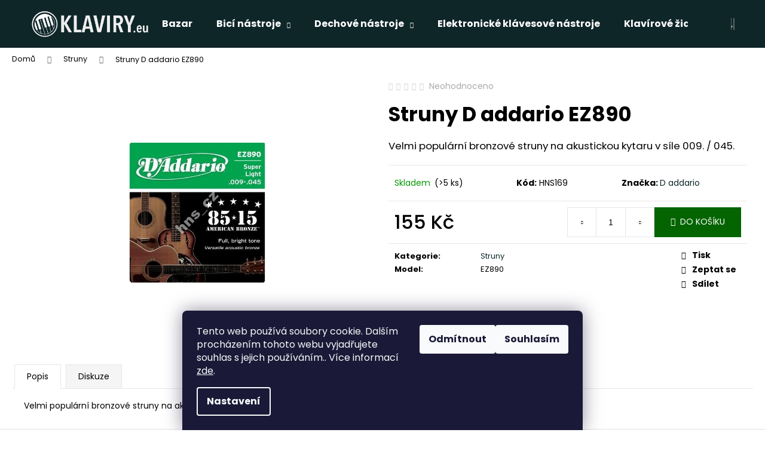

--- FILE ---
content_type: text/html; charset=utf-8
request_url: https://www.klaviry.eu/struny-d-addario-ez890/
body_size: 22290
content:
<!doctype html><html lang="cs" dir="ltr" class="header-background-dark external-fonts-loaded"><head><meta charset="utf-8" /><meta name="viewport" content="width=device-width,initial-scale=1" /><title>Struny D addario EZ890 - Klaviry.eu</title><link rel="preconnect" href="https://cdn.myshoptet.com" /><link rel="dns-prefetch" href="https://cdn.myshoptet.com" /><link rel="preload" href="https://cdn.myshoptet.com/prj/dist/master/cms/libs/jquery/jquery-1.11.3.min.js" as="script" /><link href="https://cdn.myshoptet.com/prj/dist/master/cms/templates/frontend_templates/shared/css/font-face/poppins.css" rel="stylesheet"><link href="https://cdn.myshoptet.com/prj/dist/master/shop/dist/font-shoptet-12.css.d637f40c301981789c16.css" rel="stylesheet"><script>
dataLayer = [];
dataLayer.push({'shoptet' : {
    "pageId": 1147,
    "pageType": "productDetail",
    "currency": "CZK",
    "currencyInfo": {
        "decimalSeparator": ",",
        "exchangeRate": 1,
        "priceDecimalPlaces": 2,
        "symbol": "K\u010d",
        "symbolLeft": 0,
        "thousandSeparator": " "
    },
    "language": "cs",
    "projectId": 430226,
    "product": {
        "id": 10087,
        "guid": "ee974ff8-85aa-11eb-9645-0cc47a6c9c84",
        "hasVariants": false,
        "codes": [
            {
                "code": "HNS169",
                "quantity": "> 5",
                "stocks": [
                    {
                        "id": "ext",
                        "quantity": "> 5"
                    }
                ]
            }
        ],
        "code": "HNS169",
        "name": "Struny D addario EZ890",
        "appendix": "",
        "weight": 0,
        "manufacturer": "D addario",
        "manufacturerGuid": "1EF5333E568E6914A458DA0BA3DED3EE",
        "currentCategory": "Struny",
        "currentCategoryGuid": "ea15ed07-85aa-11eb-bbb3-b8ca3a6063f8",
        "defaultCategory": "Struny",
        "defaultCategoryGuid": "ea15ed07-85aa-11eb-bbb3-b8ca3a6063f8",
        "currency": "CZK",
        "priceWithVat": 155
    },
    "stocks": [
        {
            "id": "ext",
            "title": "Sklad",
            "isDeliveryPoint": 0,
            "visibleOnEshop": 1
        }
    ],
    "cartInfo": {
        "id": null,
        "freeShipping": false,
        "freeShippingFrom": 3000,
        "leftToFreeGift": {
            "formattedPrice": "0 K\u010d",
            "priceLeft": 0
        },
        "freeGift": false,
        "leftToFreeShipping": {
            "priceLeft": 3000,
            "dependOnRegion": 0,
            "formattedPrice": "3 000 K\u010d"
        },
        "discountCoupon": [],
        "getNoBillingShippingPrice": {
            "withoutVat": 0,
            "vat": 0,
            "withVat": 0
        },
        "cartItems": [],
        "taxMode": "ORDINARY"
    },
    "cart": [],
    "customer": {
        "priceRatio": 1,
        "priceListId": 1,
        "groupId": null,
        "registered": false,
        "mainAccount": false
    }
}});
dataLayer.push({'cookie_consent' : {
    "marketing": "denied",
    "analytics": "denied"
}});
document.addEventListener('DOMContentLoaded', function() {
    shoptet.consent.onAccept(function(agreements) {
        if (agreements.length == 0) {
            return;
        }
        dataLayer.push({
            'cookie_consent' : {
                'marketing' : (agreements.includes(shoptet.config.cookiesConsentOptPersonalisation)
                    ? 'granted' : 'denied'),
                'analytics': (agreements.includes(shoptet.config.cookiesConsentOptAnalytics)
                    ? 'granted' : 'denied')
            },
            'event': 'cookie_consent'
        });
    });
});
</script>
<meta property="og:type" content="website"><meta property="og:site_name" content="klaviry.eu"><meta property="og:url" content="https://www.klaviry.eu/struny-d-addario-ez890/"><meta property="og:title" content="Struny D addario EZ890 - Klaviry.eu"><meta name="author" content="Klaviry.eu"><meta name="web_author" content="Shoptet.cz"><meta name="dcterms.rightsHolder" content="www.klaviry.eu"><meta name="robots" content="index,follow"><meta property="og:image" content="https://cdn.myshoptet.com/usr/www.klaviry.eu/user/shop/big/10087_struny-d-addario-ez890.jpg?604f8a43"><meta property="og:description" content="Struny D addario EZ890. Velmi populární bronzové struny na akustickou kytaru v síle 009. / 045."><meta name="description" content="Struny D addario EZ890. Velmi populární bronzové struny na akustickou kytaru v síle 009. / 045."><meta name="google-site-verification" content="_zy8xstCDiXB6NyJPjcFh2CN_vb8kI5XSAC70ugmSsE"><meta property="product:price:amount" content="155"><meta property="product:price:currency" content="CZK"><style>:root {--color-primary: #0f2629;--color-primary-h: 187;--color-primary-s: 46%;--color-primary-l: 11%;--color-primary-hover: #724153;--color-primary-hover-h: 338;--color-primary-hover-s: 27%;--color-primary-hover-l: 35%;--color-secondary: #036400;--color-secondary-h: 118;--color-secondary-s: 100%;--color-secondary-l: 20%;--color-secondary-hover: #ce6301;--color-secondary-hover-h: 29;--color-secondary-hover-s: 99%;--color-secondary-hover-l: 41%;--color-tertiary: #E0E0E0;--color-tertiary-h: 0;--color-tertiary-s: 0%;--color-tertiary-l: 88%;--color-tertiary-hover: #E0E0E0;--color-tertiary-hover-h: 0;--color-tertiary-hover-s: 0%;--color-tertiary-hover-l: 88%;--color-header-background: #0f2629;--template-font: "Poppins";--template-headings-font: "Poppins";--header-background-url: url("[data-uri]");--cookies-notice-background: #1A1937;--cookies-notice-color: #F8FAFB;--cookies-notice-button-hover: #f5f5f5;--cookies-notice-link-hover: #27263f;--templates-update-management-preview-mode-content: "Náhled aktualizací šablony je aktivní pro váš prohlížeč."}</style>
    
    <link href="https://cdn.myshoptet.com/prj/dist/master/shop/dist/main-12.less.cbeb3006c3de8c1b385d.css" rel="stylesheet" />
        
    <script>var shoptet = shoptet || {};</script>
    <script src="https://cdn.myshoptet.com/prj/dist/master/shop/dist/main-3g-header.js.05f199e7fd2450312de2.js"></script>
<!-- User include --><!-- project html code header -->
<style>
button.btn-cart { border-radius: 12px; }
/* <button type="submit" class="btn btn-cart add-to-cart-button */
.next-to-carousel-banners .banner-wrapper img { border-radius: 30px; border: 5px solid rgba(255,255,255,0.8) }
/* next-to-carousel-banners">
                    <div class="banner-wrapper"> */
</style>
<!-- /User include --><link rel="shortcut icon" href="/favicon.ico" type="image/x-icon" /><link rel="canonical" href="https://www.klaviry.eu/struny-d-addario-ez890/" />    <!-- Global site tag (gtag.js) - Google Analytics -->
    <script async src="https://www.googletagmanager.com/gtag/js?id=G-E8KYMFQZP6"></script>
    <script>
        
        window.dataLayer = window.dataLayer || [];
        function gtag(){dataLayer.push(arguments);}
        

                    console.debug('default consent data');

            gtag('consent', 'default', {"ad_storage":"denied","analytics_storage":"denied","ad_user_data":"denied","ad_personalization":"denied","wait_for_update":500});
            dataLayer.push({
                'event': 'default_consent'
            });
        
        gtag('js', new Date());

                gtag('config', 'UA-8599328-92', { 'groups': "UA" });
        
                gtag('config', 'G-E8KYMFQZP6', {"groups":"GA4","send_page_view":false,"content_group":"productDetail","currency":"CZK","page_language":"cs"});
        
                gtag('config', 'AW-10948278789', {"allow_enhanced_conversions":true});
        
        
        
        
        
                    gtag('event', 'page_view', {"send_to":"GA4","page_language":"cs","content_group":"productDetail","currency":"CZK"});
        
                gtag('set', 'currency', 'CZK');

        gtag('event', 'view_item', {
            "send_to": "UA",
            "items": [
                {
                    "id": "HNS169",
                    "name": "Struny D addario EZ890",
                    "category": "Struny",
                                        "brand": "D addario",
                                                            "price": 128.1
                }
            ]
        });
        
        
        
        
        
                    gtag('event', 'view_item', {"send_to":"GA4","page_language":"cs","content_group":"productDetail","value":128.09999999999999,"currency":"CZK","items":[{"item_id":"HNS169","item_name":"Struny D addario EZ890","item_brand":"D addario","item_category":"Struny","price":128.09999999999999,"quantity":1,"index":0}]});
        
        
        
        
        
        
        
        document.addEventListener('DOMContentLoaded', function() {
            if (typeof shoptet.tracking !== 'undefined') {
                for (var id in shoptet.tracking.bannersList) {
                    gtag('event', 'view_promotion', {
                        "send_to": "UA",
                        "promotions": [
                            {
                                "id": shoptet.tracking.bannersList[id].id,
                                "name": shoptet.tracking.bannersList[id].name,
                                "position": shoptet.tracking.bannersList[id].position
                            }
                        ]
                    });
                }
            }

            shoptet.consent.onAccept(function(agreements) {
                if (agreements.length !== 0) {
                    console.debug('gtag consent accept');
                    var gtagConsentPayload =  {
                        'ad_storage': agreements.includes(shoptet.config.cookiesConsentOptPersonalisation)
                            ? 'granted' : 'denied',
                        'analytics_storage': agreements.includes(shoptet.config.cookiesConsentOptAnalytics)
                            ? 'granted' : 'denied',
                                                                                                'ad_user_data': agreements.includes(shoptet.config.cookiesConsentOptPersonalisation)
                            ? 'granted' : 'denied',
                        'ad_personalization': agreements.includes(shoptet.config.cookiesConsentOptPersonalisation)
                            ? 'granted' : 'denied',
                        };
                    console.debug('update consent data', gtagConsentPayload);
                    gtag('consent', 'update', gtagConsentPayload);
                    dataLayer.push(
                        { 'event': 'update_consent' }
                    );
                }
            });
        });
    </script>
</head><body class="desktop id-1147 in-struny template-12 type-product type-detail one-column-body columns-3 ums_forms_redesign--off ums_a11y_category_page--on ums_discussion_rating_forms--off ums_flags_display_unification--on ums_a11y_login--on mobile-header-version-0"><noscript>
    <style>
        #header {
            padding-top: 0;
            position: relative !important;
            top: 0;
        }
        .header-navigation {
            position: relative !important;
        }
        .overall-wrapper {
            margin: 0 !important;
        }
        body:not(.ready) {
            visibility: visible !important;
        }
    </style>
    <div class="no-javascript">
        <div class="no-javascript__title">Musíte změnit nastavení vašeho prohlížeče</div>
        <div class="no-javascript__text">Podívejte se na: <a href="https://www.google.com/support/bin/answer.py?answer=23852">Jak povolit JavaScript ve vašem prohlížeči</a>.</div>
        <div class="no-javascript__text">Pokud používáte software na blokování reklam, může být nutné povolit JavaScript z této stránky.</div>
        <div class="no-javascript__text">Děkujeme.</div>
    </div>
</noscript>

        <div id="fb-root"></div>
        <script>
            window.fbAsyncInit = function() {
                FB.init({
//                    appId            : 'your-app-id',
                    autoLogAppEvents : true,
                    xfbml            : true,
                    version          : 'v19.0'
                });
            };
        </script>
        <script async defer crossorigin="anonymous" src="https://connect.facebook.net/cs_CZ/sdk.js"></script>    <div class="siteCookies siteCookies--bottom siteCookies--dark js-siteCookies" role="dialog" data-testid="cookiesPopup" data-nosnippet>
        <div class="siteCookies__form">
            <div class="siteCookies__content">
                <div class="siteCookies__text">
                    Tento web používá soubory cookie. Dalším procházením tohoto webu vyjadřujete souhlas s jejich používáním.. Více informací <a href="http://www.klaviry.eu/podminky-ochrany-osobnich-udaju/" target="\" _blank="">zde</a>.
                </div>
                <p class="siteCookies__links">
                    <button class="siteCookies__link js-cookies-settings" aria-label="Nastavení cookies" data-testid="cookiesSettings">Nastavení</button>
                </p>
            </div>
            <div class="siteCookies__buttonWrap">
                                    <button class="siteCookies__button js-cookiesConsentSubmit" value="reject" aria-label="Odmítnout cookies" data-testid="buttonCookiesReject">Odmítnout</button>
                                <button class="siteCookies__button js-cookiesConsentSubmit" value="all" aria-label="Přijmout cookies" data-testid="buttonCookiesAccept">Souhlasím</button>
            </div>
        </div>
        <script>
            document.addEventListener("DOMContentLoaded", () => {
                const siteCookies = document.querySelector('.js-siteCookies');
                document.addEventListener("scroll", shoptet.common.throttle(() => {
                    const st = document.documentElement.scrollTop;
                    if (st > 1) {
                        siteCookies.classList.add('siteCookies--scrolled');
                    } else {
                        siteCookies.classList.remove('siteCookies--scrolled');
                    }
                }, 100));
            });
        </script>
    </div>
<a href="#content" class="skip-link sr-only">Přejít na obsah</a><div class="overall-wrapper">
    <div class="user-action">
                        <dialog id="login" class="dialog dialog--modal dialog--fullscreen js-dialog--modal" aria-labelledby="loginHeading">
        <div class="dialog__close dialog__close--arrow">
                        <button type="button" class="btn toggle-window-arr" data-dialog-close data-testid="backToShop">Zpět <span>do obchodu</span></button>
            </div>
        <div class="dialog__wrapper">
            <div class="dialog__content dialog__content--form">
                <div class="dialog__header">
                    <h2 id="loginHeading" class="dialog__heading dialog__heading--login">Přihlášení k vašemu účtu</h2>
                </div>
                <div id="customerLogin" class="dialog__body">
                    <form action="/action/Customer/Login/" method="post" id="formLoginIncluded" class="csrf-enabled formLogin" data-testid="formLogin"><input type="hidden" name="referer" value="" /><div class="form-group"><div class="input-wrapper email js-validated-element-wrapper no-label"><input type="email" name="email" class="form-control" autofocus placeholder="E-mailová adresa (např. jan@novak.cz)" data-testid="inputEmail" autocomplete="email" required /></div></div><div class="form-group"><div class="input-wrapper password js-validated-element-wrapper no-label"><input type="password" name="password" class="form-control" placeholder="Heslo" data-testid="inputPassword" autocomplete="current-password" required /><span class="no-display">Nemůžete vyplnit toto pole</span><input type="text" name="surname" value="" class="no-display" /></div></div><div class="form-group"><div class="login-wrapper"><button type="submit" class="btn btn-secondary btn-text btn-login" data-testid="buttonSubmit">Přihlásit se</button><div class="password-helper"><a href="/registrace/" data-testid="signup" rel="nofollow">Nová registrace</a><a href="/klient/zapomenute-heslo/" rel="nofollow">Zapomenuté heslo</a></div></div></div></form>
                </div>
            </div>
        </div>
    </dialog>
            </div>
<header id="header"><div class="container navigation-wrapper"><div class="site-name"><a href="/" data-testid="linkWebsiteLogo"><img src="https://cdn.myshoptet.com/usr/www.klaviry.eu/user/logos/logo-white.png" alt="Klaviry.eu" fetchpriority="low" /></a></div><nav id="navigation" aria-label="Hlavní menu" data-collapsible="true"><div class="navigation-in menu"><ul class="menu-level-1" role="menubar" data-testid="headerMenuItems"><li class="menu-item-1192" role="none"><a href="/bazar/" data-testid="headerMenuItem" role="menuitem" aria-expanded="false"><b>Bazar</b></a></li>
<li class="menu-item-1156 ext" role="none"><a href="/bici-nastroje/" data-testid="headerMenuItem" role="menuitem" aria-haspopup="true" aria-expanded="false"><b>Bicí nástroje</b><span class="submenu-arrow"></span></a><ul class="menu-level-2" aria-label="Bicí nástroje" tabindex="-1" role="menu"><li class="menu-item-1183" role="none"><a href="/prislusenstvi-pro-bici-nastroje-2/" data-testid="headerMenuItem" role="menuitem"><span>Příslušenství pro bicí nástroje</span></a>
                        </li></ul></li>
<li class="menu-item-1120 ext" role="none"><a href="/dechove-nastroje/" data-testid="headerMenuItem" role="menuitem" aria-haspopup="true" aria-expanded="false"><b>Dechové nástroje</b><span class="submenu-arrow"></span></a><ul class="menu-level-2" aria-label="Dechové nástroje" tabindex="-1" role="menu"><li class="menu-item-1141" role="none"><a href="/harmoniky/" data-testid="headerMenuItem" role="menuitem"><span>Harmoniky</span></a>
                        </li><li class="menu-item-1174" role="none"><a href="/prislusenstvi-pro-dechove-nastroje/" data-testid="headerMenuItem" role="menuitem"><span>Příslušenství pro dechové nástroje</span></a>
                        </li><li class="menu-item-1203" role="none"><a href="/fletny/" data-testid="headerMenuItem" role="menuitem"><span>Flétny</span></a>
                        </li></ul></li>
<li class="menu-item-1138" role="none"><a href="/elektronicke-klavesove-nastroje/" data-testid="headerMenuItem" role="menuitem" aria-expanded="false"><b>Elektronické klávesové nástroje</b></a></li>
<li class="menu-item-1114" role="none"><a href="/klavirove-zidle/" data-testid="headerMenuItem" role="menuitem" aria-expanded="false"><b>Klavírové židle</b></a></li>
<li class="menu-item-1123 ext" role="none"><a href="/kytary/" data-testid="headerMenuItem" role="menuitem" aria-haspopup="true" aria-expanded="false"><b>Kytary</b><span class="submenu-arrow"></span></a><ul class="menu-level-2" aria-label="Kytary" tabindex="-1" role="menu"><li class="menu-item-1159" role="none"><a href="/ladicky/" data-testid="headerMenuItem" role="menuitem"><span>Ladičky</span></a>
                        </li></ul></li>
<li class="menu-item-1153" role="none"><a href="/metronomy/" data-testid="headerMenuItem" role="menuitem" aria-expanded="false"><b>Metronomy</b></a></li>
<li class="menu-item-1165" role="none"><a href="/mikrofony/" data-testid="headerMenuItem" role="menuitem" aria-expanded="false"><b>Mikrofony</b></a></li>
<li class="menu-item-1144" role="none"><a href="/notove-materialy/" data-testid="headerMenuItem" role="menuitem" aria-expanded="false"><b>Notové materiály</b></a></li>
<li class="menu-item-1215" role="none"><a href="/obaly-pouzdra-povlaky/" data-testid="headerMenuItem" role="menuitem" aria-expanded="false"><b>Obaly - pouzdra , povlaky</b></a></li>
<li class="menu-item-1132" role="none"><a href="/ozvuceni/" data-testid="headerMenuItem" role="menuitem" aria-expanded="false"><b>Ozvučení</b></a></li>
<li class="menu-item-1117 ext" role="none"><a href="/pianina/" data-testid="headerMenuItem" role="menuitem" aria-haspopup="true" aria-expanded="false"><b>Pianina</b><span class="submenu-arrow"></span></a><ul class="menu-level-2" aria-label="Pianina" tabindex="-1" role="menu"><li class="menu-item-1135" role="none"><a href="/archiv-prodanych-pianin/" data-testid="headerMenuItem" role="menuitem"><span>Archív prodaných pianin</span></a>
                        </li><li class="menu-item-1171" role="none"><a href="/prislusenstvi-2/" data-testid="headerMenuItem" role="menuitem"><span>Příslušenství</span></a>
                        </li></ul></li>
<li class="menu-item-1206 ext" role="none"><a href="/prislusenstvi-3/" data-testid="headerMenuItem" role="menuitem" aria-haspopup="true" aria-expanded="false"><b>Příslušenství</b><span class="submenu-arrow"></span></a><ul class="menu-level-2" aria-label="Příslušenství" tabindex="-1" role="menu"><li class="menu-item-1180" role="none"><a href="/prislusenstvi-pro-strunne-nastroje-2/" data-testid="headerMenuItem" role="menuitem"><span>Příslušenství pro strunné nástroje</span></a>
                        </li><li class="menu-item-1212" role="none"><a href="/prislusenstvi-pro-dechove-nastroje-2/" data-testid="headerMenuItem" role="menuitem"><span>Příslušenství pro dechové nástroje</span></a>
                        </li><li class="menu-item-1209" role="none"><a href="/prislusenstvi-pro-bici/" data-testid="headerMenuItem" role="menuitem"><span>Příslušenství pro bicí</span></a>
                        </li></ul></li>
<li class="menu-item-1162" role="none"><a href="/sluchatka/" data-testid="headerMenuItem" role="menuitem" aria-expanded="false"><b>Sluchátka</b></a></li>
<li class="menu-item-1168" role="none"><a href="/smyccove-nastroje/" data-testid="headerMenuItem" role="menuitem" aria-expanded="false"><b>Smyčcové nástroje</b></a></li>
<li class="menu-item-1150" role="none"><a href="/stojany/" data-testid="headerMenuItem" role="menuitem" aria-expanded="false"><b>Stojany</b></a></li>
<li class="menu-item-1147" role="none"><a href="/struny/" class="active" data-testid="headerMenuItem" role="menuitem" aria-expanded="false"><b>Struny</b></a></li>
<li class="menu-item-1195" role="none"><a href="/vyprodej-akce/" data-testid="headerMenuItem" role="menuitem" aria-expanded="false"><b>Výprodej - Akce</b></a></li>
<li class="menu-item-39" role="none"><a href="/obchodni-podminky/" data-testid="headerMenuItem" role="menuitem" aria-expanded="false"><b>Obchodní podmínky</b></a></li>
<li class="menu-item-29" role="none"><a href="/kontakty/" data-testid="headerMenuItem" role="menuitem" aria-expanded="false"><b>Kontakty</b></a></li>
</ul></div><span class="navigation-close"></span></nav><div class="menu-helper" data-testid="hamburgerMenu"><span>Více</span></div>

    <div class="navigation-buttons">
                <a href="#" class="toggle-window" data-target="search" data-testid="linkSearchIcon"><span class="sr-only">Hledat</span></a>
                    
        <button class="top-nav-button top-nav-button-login" type="button" data-dialog-id="login" aria-haspopup="dialog" aria-controls="login" data-testid="signin">
            <span class="sr-only">Přihlášení</span>
        </button>
                    <a href="/kosik/" class="toggle-window cart-count" data-target="cart" data-testid="headerCart" rel="nofollow" aria-haspopup="dialog" aria-expanded="false" aria-controls="cart-widget"><span class="sr-only">Nákupní košík</span></a>
        <a href="#" class="toggle-window" data-target="navigation" data-testid="hamburgerMenu"><span class="sr-only">Menu</span></a>
    </div>

</div></header><!-- / header -->


<div id="content-wrapper" class="container_resetted content-wrapper">
    
                                <div class="breadcrumbs" itemscope itemtype="https://schema.org/BreadcrumbList">
                                                                            <span id="navigation-first" data-basetitle="Klaviry.eu" itemprop="itemListElement" itemscope itemtype="https://schema.org/ListItem">
                <a href="/" itemprop="item" ><span itemprop="name">Domů</span></a>
                <span class="navigation-bullet">/</span>
                <meta itemprop="position" content="1" />
            </span>
                                <span id="navigation-1" itemprop="itemListElement" itemscope itemtype="https://schema.org/ListItem">
                <a href="/struny/" itemprop="item" data-testid="breadcrumbsSecondLevel"><span itemprop="name">Struny</span></a>
                <span class="navigation-bullet">/</span>
                <meta itemprop="position" content="2" />
            </span>
                                            <span id="navigation-2" itemprop="itemListElement" itemscope itemtype="https://schema.org/ListItem" data-testid="breadcrumbsLastLevel">
                <meta itemprop="item" content="https://www.klaviry.eu/struny-d-addario-ez890/" />
                <meta itemprop="position" content="3" />
                <span itemprop="name" data-title="Struny D addario EZ890">Struny D addario EZ890 <span class="appendix"></span></span>
            </span>
            </div>
            
    <div class="content-wrapper-in">
                <main id="content" class="content wide">
                            
<div class="p-detail" itemscope itemtype="https://schema.org/Product">

    
    <meta itemprop="name" content="Struny D addario EZ890" />
    <meta itemprop="category" content="Úvodní stránka &gt; Struny &gt; Struny D addario EZ890" />
    <meta itemprop="url" content="https://www.klaviry.eu/struny-d-addario-ez890/" />
    <meta itemprop="image" content="https://cdn.myshoptet.com/usr/www.klaviry.eu/user/shop/big/10087_struny-d-addario-ez890.jpg?604f8a43" />
            <meta itemprop="description" content="Velmi populární bronzové struny na akustickou kytaru v síle 009. / 045." />
                <span class="js-hidden" itemprop="manufacturer" itemscope itemtype="https://schema.org/Organization">
            <meta itemprop="name" content="D addario" />
        </span>
        <span class="js-hidden" itemprop="brand" itemscope itemtype="https://schema.org/Brand">
            <meta itemprop="name" content="D addario" />
        </span>
                                        
        <div class="p-detail-inner">

        <div class="p-data-wrapper">
            <div class="p-detail-inner-header">
                            <div class="stars-wrapper">
            
<span class="stars star-list">
                                                <span class="star star-off show-tooltip is-active productRatingAction" data-productid="10087" data-score="1" title="    Hodnocení:
            Neohodnoceno    "></span>
                    
                                                <span class="star star-off show-tooltip is-active productRatingAction" data-productid="10087" data-score="2" title="    Hodnocení:
            Neohodnoceno    "></span>
                    
                                                <span class="star star-off show-tooltip is-active productRatingAction" data-productid="10087" data-score="3" title="    Hodnocení:
            Neohodnoceno    "></span>
                    
                                                <span class="star star-off show-tooltip is-active productRatingAction" data-productid="10087" data-score="4" title="    Hodnocení:
            Neohodnoceno    "></span>
                    
                                                <span class="star star-off show-tooltip is-active productRatingAction" data-productid="10087" data-score="5" title="    Hodnocení:
            Neohodnoceno    "></span>
                    
    </span>
            <span class="stars-label">
                                Neohodnoceno                    </span>
        </div>
                    <h1>
                      Struny D addario EZ890                </h1>
            </div>

                            <div class="p-short-description" data-testid="productCardShortDescr">
                    Velmi populární bronzové struny na akustickou kytaru v síle 009. / 045.
                </div>
            

            <form action="/action/Cart/addCartItem/" method="post" id="product-detail-form" class="pr-action csrf-enabled" data-testid="formProduct">
                <meta itemprop="productID" content="10087" /><meta itemprop="identifier" content="ee974ff8-85aa-11eb-9645-0cc47a6c9c84" /><meta itemprop="sku" content="HNS169" /><span itemprop="offers" itemscope itemtype="https://schema.org/Offer"><link itemprop="availability" href="https://schema.org/InStock" /><meta itemprop="url" content="https://www.klaviry.eu/struny-d-addario-ez890/" /><meta itemprop="price" content="155.00" /><meta itemprop="priceCurrency" content="CZK" /><link itemprop="itemCondition" href="https://schema.org/NewCondition" /></span><input type="hidden" name="productId" value="10087" /><input type="hidden" name="priceId" value="10105" /><input type="hidden" name="language" value="cs" />

                <div class="p-variants-block">
                                    <table class="detail-parameters">
                        <tbody>
                        
                        
                                                                                                </tbody>
                    </table>
                            </div>



            <div class="p-basic-info-block">
                <div class="block">
                                                            

    
    <span class="availability-label" style="color: #009901" data-testid="labelAvailability">
                    Skladem            </span>
        <span class="availability-amount" data-testid="numberAvailabilityAmount">(&gt;5&nbsp;ks)</span>

                                </div>
                <div class="block">
                                            <span class="p-code">
        <span class="p-code-label">Kód:</span>
                    <span>HNS169</span>
            </span>
                </div>
                <div class="block">
                                                                <span class="p-manufacturer-label">Značka: </span> <a href="/znacka/d-addario/" data-testid="productCardBrandName">D addario</a>
                                    </div>
            </div>

                                        
            <div class="p-to-cart-block">
                            <div class="p-final-price-wrapper">
                                                            <strong class="price-final" data-testid="productCardPrice">
            <span class="price-final-holder">
                155 Kč
    

        </span>
    </strong>
                                            <span class="price-measure">
                    
                        </span>
                    
                </div>
                            <div class="p-add-to-cart-wrapper">
                                <div class="add-to-cart" data-testid="divAddToCart">
                
<span class="quantity">
    <span
        class="increase-tooltip js-increase-tooltip"
        data-trigger="manual"
        data-container="body"
        data-original-title="Není možné zakoupit více než 9999 ks."
        aria-hidden="true"
        role="tooltip"
        data-testid="tooltip">
    </span>

    <span
        class="decrease-tooltip js-decrease-tooltip"
        data-trigger="manual"
        data-container="body"
        data-original-title="Minimální množství, které lze zakoupit, je 1 ks."
        aria-hidden="true"
        role="tooltip"
        data-testid="tooltip">
    </span>
    <label>
        <input
            type="number"
            name="amount"
            value="1"
            class="amount"
            autocomplete="off"
            data-decimals="0"
                        step="1"
            min="1"
            max="9999"
            aria-label="Množství"
            data-testid="cartAmount"/>
    </label>

    <button
        class="increase"
        type="button"
        aria-label="Zvýšit množství o 1"
        data-testid="increase">
            <span class="increase__sign">&plus;</span>
    </button>

    <button
        class="decrease"
        type="button"
        aria-label="Snížit množství o 1"
        data-testid="decrease">
            <span class="decrease__sign">&minus;</span>
    </button>
</span>
                    
                <button type="submit" class="btn btn-conversion add-to-cart-button" data-testid="buttonAddToCart" aria-label="Do košíku Struny D addario EZ890">Do košíku</button>
            
            </div>
                            </div>
            </div>


            </form>

            
            

            <div class="p-param-block">
                <div class="detail-parameters-wrapper">
                    <table class="detail-parameters second">
                        <tr>
    <th>
        <span class="row-header-label">
            Kategorie<span class="row-header-label-colon">:</span>
        </span>
    </th>
    <td>
        <a href="/struny/">Struny</a>    </td>
</tr>
            <tr>
            <th>
                <span class="row-header-label">
                                                                        Model<span class="row-header-label-colon">:</span>
                                                            </span>
            </th>
            <td>EZ890</td>
        </tr>
                        </table>
                </div>
                <div class="social-buttons-wrapper">
                    <div class="link-icons" data-testid="productDetailActionIcons">
    <a href="#" class="link-icon print" title="Tisknout produkt"><span>Tisk</span></a>
    <a href="/struny-d-addario-ez890:dotaz/" class="link-icon chat" title="Mluvit s prodejcem" rel="nofollow"><span>Zeptat se</span></a>
                <a href="#" class="link-icon share js-share-buttons-trigger" title="Sdílet produkt"><span>Sdílet</span></a>
    </div>
                        <div class="social-buttons no-display">
                    <div class="twitter">
                <script>
        window.twttr = (function(d, s, id) {
            var js, fjs = d.getElementsByTagName(s)[0],
                t = window.twttr || {};
            if (d.getElementById(id)) return t;
            js = d.createElement(s);
            js.id = id;
            js.src = "https://platform.twitter.com/widgets.js";
            fjs.parentNode.insertBefore(js, fjs);
            t._e = [];
            t.ready = function(f) {
                t._e.push(f);
            };
            return t;
        }(document, "script", "twitter-wjs"));
        </script>

<a
    href="https://twitter.com/share"
    class="twitter-share-button"
        data-lang="cs"
    data-url="https://www.klaviry.eu/struny-d-addario-ez890/"
>Tweet</a>

            </div>
                    <div class="facebook">
                <div
            data-layout="button_count"
        class="fb-like"
        data-action="like"
        data-show-faces="false"
        data-share="false"
                        data-width="285"
        data-height="26"
    >
</div>

            </div>
                                <div class="close-wrapper">
        <a href="#" class="close-after js-share-buttons-trigger" title="Sdílet produkt">Zavřít</a>
    </div>

            </div>
                </div>
            </div>


                                </div>

        <div class="p-image-wrapper">
            
            <div class="p-image" style="" data-testid="mainImage">
                

<a href="https://cdn.myshoptet.com/usr/www.klaviry.eu/user/shop/big/10087_struny-d-addario-ez890.jpg?604f8a43" class="p-main-image cbox"><img src="https://cdn.myshoptet.com/usr/www.klaviry.eu/user/shop/big/10087_struny-d-addario-ez890.jpg?604f8a43" alt="Struny D addario EZ890" width="1024" height="768"  fetchpriority="high" />
</a>                


                

    

            </div>
            <div class="row">
                            </div>

        </div>
    </div>

    <div class="container container--bannersBenefit">
            </div>

        



        
    <div class="shp-tabs-wrapper p-detail-tabs-wrapper">
        <div class="row">
            <div class="col-sm-12 shp-tabs-row responsive-nav">
                <div class="shp-tabs-holder">
    <ul id="p-detail-tabs" class="shp-tabs p-detail-tabs visible-links" role="tablist">
                            <li class="shp-tab active" data-testid="tabDescription">
                <a href="#description" class="shp-tab-link" role="tab" data-toggle="tab">Popis</a>
            </li>
                                                                                                                         <li class="shp-tab" data-testid="tabDiscussion">
                                <a href="#productDiscussion" class="shp-tab-link" role="tab" data-toggle="tab">Diskuze</a>
            </li>
                                        </ul>
</div>
            </div>
            <div class="col-sm-12 ">
                <div id="tab-content" class="tab-content">
                                                                                                            <div id="description" class="tab-pane fade in active" role="tabpanel">
        <div class="description-inner">
            <div class="basic-description">
                
                                    <p>Velmi populární bronzové struny na akustickou kytaru v síle 009. / 045.</p>
                            </div>
            
        </div>
    </div>
                                                                                                                                                    <div id="productDiscussion" class="tab-pane fade" role="tabpanel" data-testid="areaDiscussion">
        <div id="discussionWrapper" class="discussion-wrapper unveil-wrapper" data-parent-tab="productDiscussion" data-testid="wrapperDiscussion">
                                    
    <div class="discussionContainer js-discussion-container" data-editorid="discussion">
                    <p data-testid="textCommentNotice">Buďte první, kdo napíše příspěvek k této položce. </p>
                                                        <div class="add-comment discussion-form-trigger" data-unveil="discussion-form" aria-expanded="false" aria-controls="discussion-form" role="button">
                <span class="link-like comment-icon" data-testid="buttonAddComment">Přidat komentář</span>
                        </div>
                        <div id="discussion-form" class="discussion-form vote-form js-hidden">
                            <form action="/action/ProductDiscussion/addPost/" method="post" id="formDiscussion" data-testid="formDiscussion">
    <input type="hidden" name="formId" value="9" />
    <input type="hidden" name="discussionEntityId" value="10087" />
            <div class="row">
        <div class="form-group col-xs-12 col-sm-6">
            <input type="text" name="fullName" value="" id="fullName" class="form-control" placeholder="Jméno" data-testid="inputUserName"/>
                        <span class="no-display">Nevyplňujte toto pole:</span>
            <input type="text" name="surname" value="" class="no-display" />
        </div>
        <div class="form-group js-validated-element-wrapper no-label col-xs-12 col-sm-6">
            <input type="email" name="email" value="" id="email" class="form-control js-validate-required" placeholder="E-mail" data-testid="inputEmail"/>
        </div>
        <div class="col-xs-12">
            <div class="form-group">
                <input type="text" name="title" id="title" class="form-control" placeholder="Název" data-testid="inputTitle" />
            </div>
            <div class="form-group no-label js-validated-element-wrapper">
                <textarea name="message" id="message" class="form-control js-validate-required" rows="7" placeholder="Komentář" data-testid="inputMessage"></textarea>
            </div>
                                <div class="form-group js-validated-element-wrapper consents consents-first">
            <input
                type="hidden"
                name="consents[]"
                id="discussionConsents37"
                value="37"
                                                        data-special-message="validatorConsent"
                            />
                                        <label for="discussionConsents37" class="whole-width">
                                        Vložením komentáře souhlasíte s <a href="/podminky-ochrany-osobnich-udaju/" target="_blank" rel="noopener noreferrer">podmínkami ochrany osobních údajů</a>
                </label>
                    </div>
                            <fieldset class="box box-sm box-bg-default">
    <h4>Bezpečnostní kontrola</h4>
    <div class="form-group captcha-image">
        <img src="[data-uri]" alt="" data-testid="imageCaptcha" width="150" height="40"  fetchpriority="low" />
    </div>
    <div class="form-group js-validated-element-wrapper smart-label-wrapper">
        <label for="captcha"><span class="required-asterisk">Opište text z obrázku</span></label>
        <input type="text" id="captcha" name="captcha" class="form-control js-validate js-validate-required">
    </div>
</fieldset>
            <div class="form-group">
                <input type="submit" value="Odeslat komentář" class="btn btn-sm btn-primary" data-testid="buttonSendComment" />
            </div>
        </div>
    </div>
</form>

                    </div>
                    </div>

        </div>
    </div>
                                                        </div>
            </div>
        </div>
    </div>
</div>
                    </main>
    </div>
    
            
    
                    <div id="cart-widget" class="content-window cart-window" role="dialog" aria-hidden="true">
                <div class="content-window-in cart-window-in">
                                <button type="button" class="btn toggle-window-arr toggle-window" data-target="cart" data-testid="backToShop" aria-controls="cart-widget">Zpět <span>do obchodu</span></button>
                        <div class="container place-cart-here">
                        <div class="loader-overlay">
                            <div class="loader"></div>
                        </div>
                    </div>
                </div>
            </div>
            <div class="content-window search-window" itemscope itemtype="https://schema.org/WebSite">
                <meta itemprop="headline" content="Struny"/><meta itemprop="url" content="https://www.klaviry.eu"/><meta itemprop="text" content="Struny D addario EZ890. Velmi populární bronzové struny na akustickou kytaru v síle 009. / 045."/>                <div class="content-window-in search-window-in">
                                <button type="button" class="btn toggle-window-arr toggle-window" data-target="search" data-testid="backToShop" aria-controls="cart-widget">Zpět <span>do obchodu</span></button>
                        <div class="container">
                        <div class="search"><h2>Co potřebujete najít?</h2><form action="/action/ProductSearch/prepareString/" method="post"
    id="formSearchForm" class="search-form compact-form js-search-main"
    itemprop="potentialAction" itemscope itemtype="https://schema.org/SearchAction" data-testid="searchForm">
    <fieldset>
        <meta itemprop="target"
            content="https://www.klaviry.eu/vyhledavani/?string={string}"/>
        <input type="hidden" name="language" value="cs"/>
        
            
<input
    type="search"
    name="string"
        class="query-input form-control search-input js-search-input lg"
    placeholder="Napište, co hledáte"
    autocomplete="off"
    required
    itemprop="query-input"
    aria-label="Vyhledávání"
    data-testid="searchInput"
>
            <button type="submit" class="btn btn-default btn-arrow-right btn-lg" data-testid="searchBtn"><span class="sr-only">Hledat</span></button>
        
    </fieldset>
</form>
<h3>Doporučujeme</h3><div class="recommended-products"><div class="row active"><div class="col-sm-4"><a href="/korek-esa-saxofonu/" class="recommended-product"><img src="data:image/svg+xml,%3Csvg%20width%3D%22100%22%20height%3D%22100%22%20xmlns%3D%22http%3A%2F%2Fwww.w3.org%2F2000%2Fsvg%22%3E%3C%2Fsvg%3E" alt="Korek" width="100" height="100"  data-src="https://cdn.myshoptet.com/usr/www.klaviry.eu/user/shop/related/11664_korek.jpg?614a2277" fetchpriority="low" />                        <span class="p-bottom">
                            <strong class="name" data-testid="productCardName">  Korek esa saxofonu FOSU</strong>

                                                            <strong class="price price-final" data-testid="productCardPrice">110 Kč</strong>
                            
                                                    </span>
</a></div><div class="col-sm-4"><a href="/ja--pisnicka-5/" class="recommended-product"><img src="data:image/svg+xml,%3Csvg%20width%3D%22100%22%20height%3D%22100%22%20xmlns%3D%22http%3A%2F%2Fwww.w3.org%2F2000%2Fsvg%22%3E%3C%2Fsvg%3E" alt="kn ja pisnicka v dil" width="100" height="100"  data-src="https://cdn.myshoptet.com/usr/www.klaviry.eu/user/shop/related/11955_kn-ja-pisnicka-v-dil.jpg?633b4212" fetchpriority="low" />                        <span class="p-bottom">
                            <strong class="name" data-testid="productCardName">  JÁ &amp; PÍSNIČKA 5</strong>

                                                            <strong class="price price-final" data-testid="productCardPrice">165 Kč</strong>
                            
                                                    </span>
</a></div><div class="col-sm-4"><a href="/george-dennis-the-tube-gd135/" class="recommended-product"><img src="data:image/svg+xml,%3Csvg%20width%3D%22100%22%20height%3D%22100%22%20xmlns%3D%22http%3A%2F%2Fwww.w3.org%2F2000%2Fsvg%22%3E%3C%2Fsvg%3E" alt="George Dennis The Tube GD135" width="100" height="100"  data-src="https://cdn.myshoptet.com/usr/www.klaviry.eu/user/shop/related/10699_george-dennis-the-tube-gd135.jpg?604f8a74" fetchpriority="low" />                        <span class="p-bottom">
                            <strong class="name" data-testid="productCardName">  George Dennis The Tube GD135</strong>

                                                            <strong class="price price-final" data-testid="productCardPrice">3 490 Kč</strong>
                            
                                                    </span>
</a></div></div><div class="row"><div class="col-sm-4 active"><a href="/ja--pisnicka-1/" class="recommended-product"><img src="data:image/svg+xml,%3Csvg%20width%3D%22100%22%20height%3D%22100%22%20xmlns%3D%22http%3A%2F%2Fwww.w3.org%2F2000%2Fsvg%22%3E%3C%2Fsvg%3E" alt="já1" width="100" height="100"  data-src="https://cdn.myshoptet.com/usr/www.klaviry.eu/user/shop/related/9934_ja1.jpg?639c97d5" fetchpriority="low" />                        <span class="p-bottom">
                            <strong class="name" data-testid="productCardName">  JÁ &amp; PÍSNIČKA 1</strong>

                                                            <strong class="price price-final" data-testid="productCardPrice">109 Kč</strong>
                            
                                                    </span>
</a></div><div class="col-sm-4"><a href="/ja--pisnicka-3/" class="recommended-product"><img src="data:image/svg+xml,%3Csvg%20width%3D%22100%22%20height%3D%22100%22%20xmlns%3D%22http%3A%2F%2Fwww.w3.org%2F2000%2Fsvg%22%3E%3C%2Fsvg%3E" alt="já3" width="100" height="100"  data-src="https://cdn.myshoptet.com/usr/www.klaviry.eu/user/shop/related/9931_ja3.jpg?639c98b6" fetchpriority="low" />                        <span class="p-bottom">
                            <strong class="name" data-testid="productCardName">  JÁ &amp; PÍSNIČKA 3</strong>

                                                            <strong class="price price-final" data-testid="productCardPrice">145 Kč</strong>
                            
                                                    </span>
</a></div></div></div></div>
                    </div>
                </div>
            </div>
            
</div>
        
        
                            <footer id="footer">
                    <h2 class="sr-only">Zápatí</h2>
                    
    
                                                                <div class="container footer-rows">
                            
                


<div class="row custom-footer elements-3">
                    
        <div class="custom-footer__contact col-sm-4">
                                                                                                            <h4><span>Kontakt</span></h4>


    <div class="contact-box no-image" data-testid="contactbox">
                
        <ul>
                            <li>
                    <span class="mail" data-testid="contactboxEmail">
                                                    <a href="mailto:obchod&#64;klaviry.eu">obchod<!---->&#64;<!---->klaviry.eu</a>
                                            </span>
                </li>
            
                            <li>
                    <span class="tel">
                                                                                <a href="tel:558623500" aria-label="Zavolat na 558623500" data-testid="contactboxPhone">
                                558 623 500
                            </a>
                                            </span>
                </li>
            
                            <li>
                    <span class="cellphone">
                                                                                <a href="tel:602614438" aria-label="Zavolat na 602614438" data-testid="contactboxCellphone">
                                602 614 438
                            </a>
                                            </span>
                </li>
            
            

                
                
                
                
                
                
                
            

        </ul>

    </div>


<script type="application/ld+json">
    {
        "@context" : "https://schema.org",
        "@type" : "Organization",
        "name" : "Klaviry.eu",
        "url" : "https://www.klaviry.eu",
                "employee" : "Miroslav Skotnica",
                    "email" : "obchod@klaviry.eu",
                            "telephone" : "558 623 500",
                                
                                                    "sameAs" : ["\", \"\", \""]
            }
</script>

                                                        </div>
                    
        <div class="custom-footer__banner6 col-sm-4">
                            <div class="banner"><div class="banner-wrapper"><span data-ec-promo-id="16"><h4><span>Adresa prodejny</span></h4>
                        <ul>
                            <li>Krátká 3279
                            </li>
                            <li>
                                Frýdek-Místek, 73801
                            </li>
                        </ul></span></div></div>
                    </div>
                    
        <div class="custom-footer__articles col-sm-4">
                                                                                                                        <h4><span>Informace pro vás</span></h4>
    <ul>
                    <li><a href="/jak-nakupovat/">Jak nakupovat</a></li>
                    <li><a href="/obchodni-podminky/">Obchodní podmínky</a></li>
                    <li><a href="/podminky-ochrany-osobnich-udaju/">Podmínky ochrany osobních údajů </a></li>
                    <li><a href="/kontakty/">Kontakty</a></li>
            </ul>

                                                        </div>
    </div>
                        </div>
                                        
                    <div class="container footer-links-icons">
                            <ul class="footer-links" data-editorid="footerLinks">
            <li class="footer-link">
            <a href="https://www.facebook.com/profile.php?id=100091856235125" target="blank">
Facebook HNS
</a>
        </li>
    </ul>
                                </div>
    
                    
                        <div class="container footer-bottom">
                            <span id="signature" style="display: inline-block !important; visibility: visible !important;"><a href="https://www.shoptet.cz/?utm_source=footer&utm_medium=link&utm_campaign=create_by_shoptet" class="image" target="_blank"><img src="data:image/svg+xml,%3Csvg%20width%3D%2217%22%20height%3D%2217%22%20xmlns%3D%22http%3A%2F%2Fwww.w3.org%2F2000%2Fsvg%22%3E%3C%2Fsvg%3E" data-src="https://cdn.myshoptet.com/prj/dist/master/cms/img/common/logo/shoptetLogo.svg" width="17" height="17" alt="Shoptet" class="vam" fetchpriority="low" /></a><a href="https://www.shoptet.cz/?utm_source=footer&utm_medium=link&utm_campaign=create_by_shoptet" class="title" target="_blank">Vytvořil Shoptet</a></span>
                            <span class="copyright" data-testid="textCopyright">
                                Copyright 2026 <strong>Klaviry.eu</strong>. Všechna práva vyhrazena.                                                            </span>
                        </div>
                    
                    
                                            
                </footer>
                <!-- / footer -->
                    
        </div>
        <!-- / overall-wrapper -->

                    <script src="https://cdn.myshoptet.com/prj/dist/master/cms/libs/jquery/jquery-1.11.3.min.js"></script>
                <script>var shoptet = shoptet || {};shoptet.abilities = {"about":{"generation":3,"id":"12"},"config":{"category":{"product":{"image_size":"detail"}},"navigation_breakpoint":991,"number_of_active_related_products":4,"product_slider":{"autoplay":false,"autoplay_speed":3000,"loop":true,"navigation":true,"pagination":true,"shadow_size":0}},"elements":{"recapitulation_in_checkout":true},"feature":{"directional_thumbnails":false,"extended_ajax_cart":true,"extended_search_whisperer":false,"fixed_header":false,"images_in_menu":false,"product_slider":false,"simple_ajax_cart":false,"smart_labels":false,"tabs_accordion":false,"tabs_responsive":true,"top_navigation_menu":false,"user_action_fullscreen":true}};shoptet.design = {"template":{"name":"Step","colorVariant":"12-two"},"layout":{"homepage":"catalog3","subPage":"catalog3","productDetail":"catalog3"},"colorScheme":{"conversionColor":"#036400","conversionColorHover":"#ce6301","color1":"#0f2629","color2":"#724153","color3":"#E0E0E0","color4":"#E0E0E0"},"fonts":{"heading":"Poppins","text":"Poppins"},"header":{"backgroundImage":"https:\/\/www.klaviry.eudata:image\/gif;base64,R0lGODlhAQABAIAAAAAAAP\/\/\/yH5BAEAAAAALAAAAAABAAEAAAIBRAA7","image":null,"logo":"https:\/\/www.klaviry.euuser\/logos\/logo-white.png","color":"#0f2629"},"background":{"enabled":false,"color":null,"image":null}};shoptet.config = {};shoptet.events = {};shoptet.runtime = {};shoptet.content = shoptet.content || {};shoptet.updates = {};shoptet.messages = [];shoptet.messages['lightboxImg'] = "Obrázek";shoptet.messages['lightboxOf'] = "z";shoptet.messages['more'] = "Více";shoptet.messages['cancel'] = "Zrušit";shoptet.messages['removedItem'] = "Položka byla odstraněna z košíku.";shoptet.messages['discountCouponWarning'] = "Zapomněli jste uplatnit slevový kupón. Pro pokračování jej uplatněte pomocí tlačítka vedle vstupního pole, nebo jej smažte.";shoptet.messages['charsNeeded'] = "Prosím, použijte minimálně 3 znaky!";shoptet.messages['invalidCompanyId'] = "Neplané IČ, povoleny jsou pouze číslice";shoptet.messages['needHelp'] = "Potřebujete pomoc?";shoptet.messages['showContacts'] = "Zobrazit kontakty";shoptet.messages['hideContacts'] = "Skrýt kontakty";shoptet.messages['ajaxError'] = "Došlo k chybě; obnovte prosím stránku a zkuste to znovu.";shoptet.messages['variantWarning'] = "Zvolte prosím variantu produktu.";shoptet.messages['chooseVariant'] = "Zvolte variantu";shoptet.messages['unavailableVariant'] = "Tato varianta není dostupná a není možné ji objednat.";shoptet.messages['withVat'] = "včetně DPH";shoptet.messages['withoutVat'] = "bez DPH";shoptet.messages['toCart'] = "Do košíku";shoptet.messages['emptyCart'] = "Prázdný košík";shoptet.messages['change'] = "Změnit";shoptet.messages['chosenBranch'] = "Zvolená pobočka";shoptet.messages['validatorRequired'] = "Povinné pole";shoptet.messages['validatorEmail'] = "Prosím vložte platnou e-mailovou adresu";shoptet.messages['validatorUrl'] = "Prosím vložte platnou URL adresu";shoptet.messages['validatorDate'] = "Prosím vložte platné datum";shoptet.messages['validatorNumber'] = "Vložte číslo";shoptet.messages['validatorDigits'] = "Prosím vložte pouze číslice";shoptet.messages['validatorCheckbox'] = "Zadejte prosím všechna povinná pole";shoptet.messages['validatorConsent'] = "Bez souhlasu nelze odeslat.";shoptet.messages['validatorPassword'] = "Hesla se neshodují";shoptet.messages['validatorInvalidPhoneNumber'] = "Vyplňte prosím platné telefonní číslo bez předvolby.";shoptet.messages['validatorInvalidPhoneNumberSuggestedRegion'] = "Neplatné číslo — navržený region: %1";shoptet.messages['validatorInvalidCompanyId'] = "Neplatné IČ, musí být ve tvaru jako %1";shoptet.messages['validatorFullName'] = "Nezapomněli jste příjmení?";shoptet.messages['validatorHouseNumber'] = "Prosím zadejte správné číslo domu";shoptet.messages['validatorZipCode'] = "Zadané PSČ neodpovídá zvolené zemi";shoptet.messages['validatorShortPhoneNumber'] = "Telefonní číslo musí mít min. 8 znaků";shoptet.messages['choose-personal-collection'] = "Prosím vyberte místo doručení u osobního odběru, není zvoleno.";shoptet.messages['choose-external-shipping'] = "Upřesněte prosím vybraný způsob dopravy";shoptet.messages['choose-ceska-posta'] = "Pobočka České Pošty není určena, zvolte prosím některou";shoptet.messages['choose-hupostPostaPont'] = "Pobočka Maďarské pošty není vybrána, zvolte prosím nějakou";shoptet.messages['choose-postSk'] = "Pobočka Slovenské pošty není zvolena, vyberte prosím některou";shoptet.messages['choose-ulozenka'] = "Pobočka Uloženky nebyla zvolena, prosím vyberte některou";shoptet.messages['choose-zasilkovna'] = "Pobočka Zásilkovny nebyla zvolena, prosím vyberte některou";shoptet.messages['choose-ppl-cz'] = "Pobočka PPL ParcelShop nebyla vybrána, vyberte prosím jednu";shoptet.messages['choose-glsCz'] = "Pobočka GLS ParcelShop nebyla zvolena, prosím vyberte některou";shoptet.messages['choose-dpd-cz'] = "Ani jedna z poboček služby DPD Parcel Shop nebyla zvolená, prosím vyberte si jednu z možností.";shoptet.messages['watchdogType'] = "Je zapotřebí vybrat jednu z možností u sledování produktu.";shoptet.messages['watchdog-consent-required'] = "Musíte zaškrtnout všechny povinné souhlasy";shoptet.messages['watchdogEmailEmpty'] = "Prosím vyplňte e-mail";shoptet.messages['privacyPolicy'] = 'Musíte souhlasit s ochranou osobních údajů';shoptet.messages['amountChanged'] = '(množství bylo změněno)';shoptet.messages['unavailableCombination'] = 'Není k dispozici v této kombinaci';shoptet.messages['specifyShippingMethod'] = 'Upřesněte dopravu';shoptet.messages['PIScountryOptionMoreBanks'] = 'Možnost platby z %1 bank';shoptet.messages['PIScountryOptionOneBank'] = 'Možnost platby z 1 banky';shoptet.messages['PIScurrencyInfoCZK'] = 'V měně CZK lze zaplatit pouze prostřednictvím českých bank.';shoptet.messages['PIScurrencyInfoHUF'] = 'V měně HUF lze zaplatit pouze prostřednictvím maďarských bank.';shoptet.messages['validatorVatIdWaiting'] = "Ověřujeme";shoptet.messages['validatorVatIdValid'] = "Ověřeno";shoptet.messages['validatorVatIdInvalid'] = "DIČ se nepodařilo ověřit, i přesto můžete objednávku dokončit";shoptet.messages['validatorVatIdInvalidOrderForbid'] = "Zadané DIČ nelze nyní ověřit, protože služba ověřování je dočasně nedostupná. Zkuste opakovat zadání později, nebo DIČ vymažte s vaši objednávku dokončete v režimu OSS. Případně kontaktujte prodejce.";shoptet.messages['validatorVatIdInvalidOssRegime'] = "Zadané DIČ nemůže být ověřeno, protože služba ověřování je dočasně nedostupná. Vaše objednávka bude dokončena v režimu OSS. Případně kontaktujte prodejce.";shoptet.messages['previous'] = "Předchozí";shoptet.messages['next'] = "Následující";shoptet.messages['close'] = "Zavřít";shoptet.messages['imageWithoutAlt'] = "Tento obrázek nemá popisek";shoptet.messages['newQuantity'] = "Nové množství:";shoptet.messages['currentQuantity'] = "Aktuální množství:";shoptet.messages['quantityRange'] = "Prosím vložte číslo v rozmezí %1 a %2";shoptet.messages['skipped'] = "Přeskočeno";shoptet.messages.validator = {};shoptet.messages.validator.nameRequired = "Zadejte jméno a příjmení.";shoptet.messages.validator.emailRequired = "Zadejte e-mailovou adresu (např. jan.novak@example.com).";shoptet.messages.validator.phoneRequired = "Zadejte telefonní číslo.";shoptet.messages.validator.messageRequired = "Napište komentář.";shoptet.messages.validator.descriptionRequired = shoptet.messages.validator.messageRequired;shoptet.messages.validator.captchaRequired = "Vyplňte bezpečnostní kontrolu.";shoptet.messages.validator.consentsRequired = "Potvrďte svůj souhlas.";shoptet.messages.validator.scoreRequired = "Zadejte počet hvězdiček.";shoptet.messages.validator.passwordRequired = "Zadejte heslo, které bude obsahovat min. 4 znaky.";shoptet.messages.validator.passwordAgainRequired = shoptet.messages.validator.passwordRequired;shoptet.messages.validator.currentPasswordRequired = shoptet.messages.validator.passwordRequired;shoptet.messages.validator.birthdateRequired = "Zadejte datum narození.";shoptet.messages.validator.billFullNameRequired = "Zadejte jméno a příjmení.";shoptet.messages.validator.deliveryFullNameRequired = shoptet.messages.validator.billFullNameRequired;shoptet.messages.validator.billStreetRequired = "Zadejte název ulice.";shoptet.messages.validator.deliveryStreetRequired = shoptet.messages.validator.billStreetRequired;shoptet.messages.validator.billHouseNumberRequired = "Zadejte číslo domu.";shoptet.messages.validator.deliveryHouseNumberRequired = shoptet.messages.validator.billHouseNumberRequired;shoptet.messages.validator.billZipRequired = "Zadejte PSČ.";shoptet.messages.validator.deliveryZipRequired = shoptet.messages.validator.billZipRequired;shoptet.messages.validator.billCityRequired = "Zadejte název města.";shoptet.messages.validator.deliveryCityRequired = shoptet.messages.validator.billCityRequired;shoptet.messages.validator.companyIdRequired = "Zadejte IČ.";shoptet.messages.validator.vatIdRequired = "Zadejte DIČ.";shoptet.messages.validator.billCompanyRequired = "Zadejte název společnosti.";shoptet.messages['loading'] = "Načítám…";shoptet.messages['stillLoading'] = "Stále načítám…";shoptet.messages['loadingFailed'] = "Načtení se nezdařilo. Zkuste to znovu.";shoptet.messages['productsSorted'] = "Produkty seřazeny.";shoptet.messages['formLoadingFailed'] = "Formulář se nepodařilo načíst. Zkuste to prosím znovu.";shoptet.messages.moreInfo = "Více informací";shoptet.config.showAdvancedOrder = true;shoptet.config.orderingProcess = {active: false,step: false};shoptet.config.documentsRounding = '3';shoptet.config.documentPriceDecimalPlaces = '0';shoptet.config.thousandSeparator = ' ';shoptet.config.decSeparator = ',';shoptet.config.decPlaces = '2';shoptet.config.decPlacesSystemDefault = '2';shoptet.config.currencySymbol = 'Kč';shoptet.config.currencySymbolLeft = '0';shoptet.config.defaultVatIncluded = 1;shoptet.config.defaultProductMaxAmount = 9999;shoptet.config.inStockAvailabilityId = -1;shoptet.config.defaultProductMaxAmount = 9999;shoptet.config.inStockAvailabilityId = -1;shoptet.config.cartActionUrl = '/action/Cart';shoptet.config.advancedOrderUrl = '/action/Cart/GetExtendedOrder/';shoptet.config.cartContentUrl = '/action/Cart/GetCartContent/';shoptet.config.stockAmountUrl = '/action/ProductStockAmount/';shoptet.config.addToCartUrl = '/action/Cart/addCartItem/';shoptet.config.removeFromCartUrl = '/action/Cart/deleteCartItem/';shoptet.config.updateCartUrl = '/action/Cart/setCartItemAmount/';shoptet.config.addDiscountCouponUrl = '/action/Cart/addDiscountCoupon/';shoptet.config.setSelectedGiftUrl = '/action/Cart/setSelectedGift/';shoptet.config.rateProduct = '/action/ProductDetail/RateProduct/';shoptet.config.customerDataUrl = '/action/OrderingProcess/step2CustomerAjax/';shoptet.config.registerUrl = '/registrace/';shoptet.config.agreementCookieName = 'site-agreement';shoptet.config.cookiesConsentUrl = '/action/CustomerCookieConsent/';shoptet.config.cookiesConsentIsActive = 1;shoptet.config.cookiesConsentOptAnalytics = 'analytics';shoptet.config.cookiesConsentOptPersonalisation = 'personalisation';shoptet.config.cookiesConsentOptNone = 'none';shoptet.config.cookiesConsentRefuseDuration = 7;shoptet.config.cookiesConsentName = 'CookiesConsent';shoptet.config.agreementCookieExpire = 30;shoptet.config.cookiesConsentSettingsUrl = '/cookies-settings/';shoptet.config.fonts = {"google":{"attributes":"300,400,700,900:latin-ext","families":["Poppins"],"urls":["https:\/\/cdn.myshoptet.com\/prj\/dist\/master\/cms\/templates\/frontend_templates\/shared\/css\/font-face\/poppins.css"]},"custom":{"families":["shoptet"],"urls":["https:\/\/cdn.myshoptet.com\/prj\/dist\/master\/shop\/dist\/font-shoptet-12.css.d637f40c301981789c16.css"]}};shoptet.config.mobileHeaderVersion = '0';shoptet.config.fbCAPIEnabled = false;shoptet.config.fbPixelEnabled = true;shoptet.config.fbCAPIUrl = '/action/FacebookCAPI/';shoptet.content.regexp = /strana-[0-9]+[\/]/g;shoptet.content.colorboxHeader = '<div class="colorbox-html-content">';shoptet.content.colorboxFooter = '</div>';shoptet.customer = {};shoptet.csrf = shoptet.csrf || {};shoptet.csrf.token = 'csrf_TCXgyifZ33ef8af8c6783199';shoptet.csrf.invalidTokenModal = '<div><h2>Přihlaste se prosím znovu</h2><p>Omlouváme se, ale Váš CSRF token pravděpodobně vypršel. Abychom mohli udržet Vaši bezpečnost na co největší úrovni potřebujeme, abyste se znovu přihlásili.</p><p>Děkujeme za pochopení.</p><div><a href="/login/?backTo=%2Fstruny-d-addario-ez890%2F">Přihlášení</a></div></div> ';shoptet.csrf.formsSelector = 'csrf-enabled';shoptet.csrf.submitListener = true;shoptet.csrf.validateURL = '/action/ValidateCSRFToken/Index/';shoptet.csrf.refreshURL = '/action/RefreshCSRFTokenNew/Index/';shoptet.csrf.enabled = false;shoptet.config.googleAnalytics ||= {};shoptet.config.googleAnalytics.isGa4Enabled = true;shoptet.config.googleAnalytics.route ||= {};shoptet.config.googleAnalytics.route.ua = "UA";shoptet.config.googleAnalytics.route.ga4 = "GA4";shoptet.config.ums_a11y_category_page = true;shoptet.config.discussion_rating_forms = false;shoptet.config.ums_forms_redesign = false;shoptet.config.showPriceWithoutVat = '';shoptet.config.ums_a11y_login = true;</script>
        
        <!-- Facebook Pixel Code -->
<script type="text/plain" data-cookiecategory="analytics">
!function(f,b,e,v,n,t,s){if(f.fbq)return;n=f.fbq=function(){n.callMethod?
            n.callMethod.apply(n,arguments):n.queue.push(arguments)};if(!f._fbq)f._fbq=n;
            n.push=n;n.loaded=!0;n.version='2.0';n.queue=[];t=b.createElement(e);t.async=!0;
            t.src=v;s=b.getElementsByTagName(e)[0];s.parentNode.insertBefore(t,s)}(window,
            document,'script','//connect.facebook.net/en_US/fbevents.js');
$(document).ready(function(){
fbq('set', 'autoConfig', 'false', '780278556026835')
fbq("init", "780278556026835", {}, { agent:"plshoptet" });
fbq("track", "PageView",{}, {"eventID":"c6e73b70f9c9872b5a70e1be8ff62515"});
window.dataLayer = window.dataLayer || [];
dataLayer.push({"fbpixel": "loaded","event": "fbloaded"});
fbq("track", "ViewContent", {"content_category":"Struny","content_type":"product","content_name":"Struny D addario EZ890","content_ids":["HNS169"],"value":"155","currency":"CZK","base_id":10087,"category_path":["Struny"]}, {"eventID":"c6e73b70f9c9872b5a70e1be8ff62515"});
});
</script>
<noscript>
<img height="1" width="1" style="display:none" src="https://www.facebook.com/tr?id=780278556026835&ev=PageView&noscript=1"/>
</noscript>
<!-- End Facebook Pixel Code -->

        
        

                    <script src="https://cdn.myshoptet.com/prj/dist/master/shop/dist/main-3g.js.d30081754cb01c7aa255.js"></script>
    <script src="https://cdn.myshoptet.com/prj/dist/master/cms/templates/frontend_templates/shared/js/jqueryui/i18n/datepicker-cs.js"></script>
        
<script>if (window.self !== window.top) {const script = document.createElement('script');script.type = 'module';script.src = "https://cdn.myshoptet.com/prj/dist/master/shop/dist/editorPreview.js.e7168e827271d1c16a1d.js";document.body.appendChild(script);}</script>                        <script type="text/javascript" src="https://c.seznam.cz/js/rc.js"></script>
                            
        
        
        <script>
            /* <![CDATA[ */
            var retargetingConf = {
                rtgId: 157701,
                                                itemId: "HNS169",
                                pageType: "offerdetail"
                            };

            let lastSentItemId = null;
            let lastConsent = null;

            function triggerRetargetingHit(retargetingConf) {
                let variantId = retargetingConf.itemId;
                let variantCode = null;

                let input = document.querySelector(`input[name="_variant-${variantId}"]`);
                if (input) {
                    variantCode = input.value;
                    if (variantCode) {
                        retargetingConf.itemId = variantCode;
                    }
                }

                if (retargetingConf.itemId !== lastSentItemId || retargetingConf.consent !== lastConsent) {
                    lastSentItemId = retargetingConf.itemId;
                    lastConsent = retargetingConf.consent;
                    if (window.rc && window.rc.retargetingHit) {
                        window.rc.retargetingHit(retargetingConf);
                    }
                }
            }

                            retargetingConf.consent = 0;

                document.addEventListener('DOMContentLoaded', function() {

                    // Update retargetingConf after user accepts or change personalisation cookies
                    shoptet.consent.onAccept(function(agreements) {
                        if (agreements.length === 0 || !agreements.includes(shoptet.config.cookiesConsentOptPersonalisation)) {
                            retargetingConf.consent = 0;
                        } else {
                            retargetingConf.consent = 1;
                        }
                        triggerRetargetingHit(retargetingConf);
                    });

                    triggerRetargetingHit(retargetingConf);

                    // Dynamic update itemId for product detail page with variants
                                    });
                        /* ]]> */
        </script>
                    
                            <script type="text/plain" data-cookiecategory="analytics">
            if (typeof gtag === 'function') {
            gtag('event', 'view_item', {
                                    'ecomm_totalvalue': 155,
                                                    'ecomm_prodid': "HNS169",
                                                                'send_to': 'AW-10948278789',
                                'ecomm_pagetype': 'product'
            });
        }
        </script>
                                <!-- User include -->
        <div class="container">
            
        </div>
        <!-- /User include -->

        
        
        
        <div class="messages">
            
        </div>

        <div id="screen-reader-announcer" class="sr-only" aria-live="polite" aria-atomic="true"></div>

            <script id="trackingScript" data-products='{"products":{"10105":{"content_category":"Struny","content_type":"product","content_name":"Struny D addario EZ890","base_name":"Struny D addario EZ890","variant":null,"manufacturer":"D addario","content_ids":["HNS169"],"guid":"ee974ff8-85aa-11eb-9645-0cc47a6c9c84","visibility":1,"value":"155","valueWoVat":"128.1","facebookPixelVat":false,"currency":"CZK","base_id":10087,"category_path":["Struny"]},"11688":{"content_category":"Struny","content_type":"product","content_name":"Korek esa saxofonu FOSU","base_name":"Korek esa saxofonu FOSU","variant":null,"manufacturer":"FOSU","content_ids":["11664"],"guid":null,"visibility":1,"value":"110","valueWoVat":"90.91","facebookPixelVat":false,"currency":"CZK","base_id":11664,"category_path":["Dechové nástroje","Příslušenství pro dechové nástroje"]},"11979":{"content_category":"Struny","content_type":"product","content_name":"JÁ \u0026 PÍSNIČKA 5","base_name":"JÁ \u0026 PÍSNIČKA 5","variant":null,"manufacturer":null,"content_ids":["11955"],"guid":null,"visibility":1,"value":"165","valueWoVat":"147.32","facebookPixelVat":false,"currency":"CZK","base_id":11955,"category_path":["Notové materiály"]},"10717":{"content_category":"Struny","content_type":"product","content_name":"George Dennis The Tube GD135","base_name":"George Dennis The Tube GD135","variant":null,"manufacturer":"George Dennis","content_ids":["HNS491"],"guid":null,"visibility":1,"value":"3490","valueWoVat":"2884.3","facebookPixelVat":false,"currency":"CZK","base_id":10699,"category_path":["Příslušenství"]},"9952":{"content_category":"Struny","content_type":"product","content_name":"JÁ \u0026 PÍSNIČKA 1","base_name":"JÁ \u0026 PÍSNIČKA 1","variant":null,"manufacturer":null,"content_ids":["HNS106"],"guid":null,"visibility":1,"value":"109","valueWoVat":"97.32","facebookPixelVat":false,"currency":"CZK","base_id":9934,"category_path":["Notové materiály"]},"9949":{"content_category":"Struny","content_type":"product","content_name":"JÁ \u0026 PÍSNIČKA 3","base_name":"JÁ \u0026 PÍSNIČKA 3","variant":null,"manufacturer":null,"content_ids":["HNS105"],"guid":null,"visibility":1,"value":"145","valueWoVat":"129.46","facebookPixelVat":false,"currency":"CZK","base_id":9931,"category_path":["Notové materiály"]}},"banners":{"16":{"id":"banner6","name":"Adresa prodejny","position":"footer"}},"lists":[{"id":"top10","name":"top10","price_ids":[11688,11979,10717,9952,9949],"isMainListing":false,"offset":0}]}'>
        if (typeof shoptet.tracking.processTrackingContainer === 'function') {
            shoptet.tracking.processTrackingContainer(
                document.getElementById('trackingScript').getAttribute('data-products')
            );
        } else {
            console.warn('Tracking script is not available.');
        }
    </script>
    </body>
</html>
